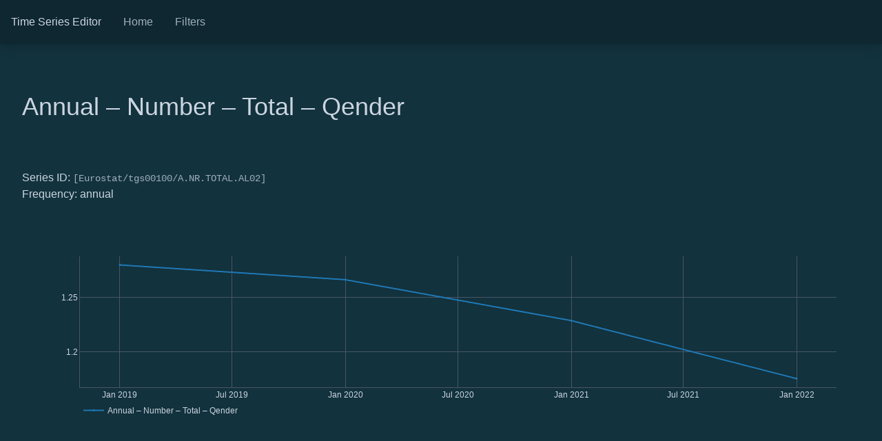

--- FILE ---
content_type: text/html
request_url: https://editor.nomics.world/series?series_id=Eurostat%2Ftgs00100%2FA.NR.TOTAL.AL02&source=dbnomics
body_size: 7012
content:
<!DOCTYPE html>  <head> <meta charset=utf-8> <meta content="width=device-width,initial-scale=1" name=viewport> <meta content=#4f7061 name=theme-color> <meta content="Time Series Editor" name=keywords> <meta content="DBnomics team" name=author> <base href="/"> <link href=global.css rel=stylesheet> <link href=favicon.png rel=icon type=image/png> <link rel="stylesheet" href="client/main.3709021024.css"><link rel="stylesheet" href="client/chunk.1c9c00d5.css"> <noscript id='sapper-head-start'></noscript><title>A.NR.TOTAL.AL02 | Time Series Editor</title><noscript id='sapper-head-end'></noscript> </head> <body> <div id=sapper>


	<div class="bg-dbnomics-blue-darker font-sans min-h-screen">
		<nav class="z-5000 bg-dbnomics-blue-darkest px-4 py-0 flex flex-wrap items-center shadow-lg">
		<a rel="prefetch" href="/" class="text-gray-400 no-underline sm:mr-4">Time Series Editor</a>
		<a rel="prefetch" href="/" class="nav-item">Home</a>
		<a rel="prefetch" href="/filters" class="nav-item">
			Filters
		</a>
		
	</nav>
		<main class="text-gray-400 pb-32">
			
		

		

		<div class="container">

			<h1 class="page-title">Annual – Number – Total – Qender</h1>
					<div>
						Series ID:
						<span class="dbnomics-code">[Eurostat/tgs00100/A.NR.TOTAL.AL02]</span>
					</div>
					<div>Frequency: annual</div>

			<div class="my-12">
					<div style="height: 300px"></div>
				</div>

				<div class="filters my-24">

					

	<div class="relative inline-block mr-2" title="">

		<button class="whitespace-no-wrap btn btn-primary" >
			<span slot="button">Add filter</span>
						
			<svg aria-hidden="true" class="fa-svelte ml-1 align-text-top svelte-p8vizn" role="img" xmlns="http://www.w3.org/2000/svg" viewBox="0 0 320 512">
	  <path fill="currentColor" d="M31.3 192h257.3c17.8 0 26.7 21.5 14.1 34.1L174.1 354.8c-7.8 7.8-20.5 7.8-28.3 0L17.2 226.1C4.6 213.5 13.5 192 31.3 192z"></path>
	</svg>
		</button>

		

	</div>

					

	<div class="relative inline-block" title="">

		<button class="whitespace-no-wrap btn" >
			<span slot="button">Download</span>
						
			<svg aria-hidden="true" class="fa-svelte ml-1 align-text-top svelte-p8vizn" role="img" xmlns="http://www.w3.org/2000/svg" viewBox="0 0 320 512">
	  <path fill="currentColor" d="M31.3 192h257.3c17.8 0 26.7 21.5 14.1 34.1L174.1 354.8c-7.8 7.8-20.5 7.8-28.3 0L17.2 226.1C4.6 213.5 13.5 192 31.3 192z"></path>
	</svg>
		</button>

		

	</div>

					

					

					

				</div>

			<div class="my-16 flex flex-wrap -mx-2">
					<div class="mb-16 w-full md:w-1/2 px-2">
						<h3 class="font-normal mb-6">Source</h3>
						<dl class="dl-properties">
							<dt>Provider</dt>
							<dd>
								<a href="https://db.nomics.world/Eurostat">Eurostat</a>
							</dd>
							<dt>Dataset</dt>
							<dd>
								<a href="https://db.nomics.world/Eurostat/tgs00100">Total fertility rate by NUTS 2 region</a>
							</dd>
							<dt>Series</dt>
							<dd>
								<a href="https://db.nomics.world/Eurostat/tgs00100/A.NR.TOTAL.AL02">Annual – Number – Total – Qender</a>
								<span class="dbnomics-code">[Eurostat/tgs00100/A.NR.TOTAL.AL02]</span>
							</dd>
						</dl>
					</div>
					<div class="mb-16 w-full md:w-1/2 px-2">
							<h3 class="font-normal mb-6">Dimensions</h3>
							<dl class="dl-properties">
								<dt>
										Time frequency
										<span class="dbnomics-code">[freq]</span>
									</dt>
									<dd>
										Annual
										<span class="dbnomics-code">[A]</span>
									</dd><dt>
										Unit of measure
										<span class="dbnomics-code">[unit]</span>
									</dt>
									<dd>
										Number
										<span class="dbnomics-code">[NR]</span>
									</dd><dt>
										Age class
										<span class="dbnomics-code">[age]</span>
									</dt>
									<dd>
										Total
										<span class="dbnomics-code">[TOTAL]</span>
									</dd><dt>
										Geopolitical entity (reporting)
										<span class="dbnomics-code">[geo]</span>
									</dt>
									<dd>
										Qender
										<span class="dbnomics-code">[AL02]</span>
									</dd>
							</dl>
						</div>
				</div>

		</div>
	
		</main>
	</div></div> <script src=https://cdn.plot.ly/plotly-1.48.0.min.js></script> <script>__SAPPER__={baseUrl:"",preloaded:[void 0,(function(a,b,c,d,e,f,g,h,i,j,k,l,m,n,o,p,q,r,s,t,u,v,w,x,y){return {filtersSpecs:{aggregate:{code:v,description:"Reduce time series frequency aggregating time series values",label:"Aggregate",parameters:[{code:m,label:n,options:[{code:c,label:d},{code:e,label:l},{code:f,label:u},{code:g,label:k},{code:h,label:j}],type:b},{code:o,label:p,options:[{code:"average",label:"Average"},{code:"end_of_period",label:"End of period"},{code:"sum",label:"Sum"}],type:b}]},interpolate:{code:q,description:"Increase time series frequency adding values",label:"Interpolate",parameters:[{code:m,label:n,options:[{code:c,label:d},{code:e,label:l},{code:f,label:u},{code:g,label:k},{code:h,label:j}],type:b},{code:o,label:p,options:[{code:r,label:"Linear"},{code:s,label:"Spline"}],type:b}]},x13:{code:t,description:"Seasonal adjustment filtering using X13 algorithm",label:"Deseasonalize",parameters:[]}},selectedFilters:[],source:"dbnomics",provider:{code:a,indexed_at:i,name:a,region:"EU",slug:"eurostat",terms_of_use:"https:\u002F\u002Fec.europa.eu\u002Feurostat\u002Fabout\u002Fpolicies\u002Fcopyright",website:"https:\u002F\u002Fec.europa.eu\u002Feurostat"},dataset:{attributes_labels:{CONF_STATUS:"Confidentiality status (flag)",OBS_FLAG:"Observation status (Flag) V2 structure"},attributes_values_labels:{CONF_STATUS:{},OBS_FLAG:{b:"break in time series",e:"estimated",ep:"estimated, provisional",p:"provisional"}},code:w,description:"\u003Cp\u003EMean number of children that a woman could have during her childbearing age, taking into consideration the current average number of children born alive for different age groups.\u003C\u002Fp\u003E",dimensions_codes_order:["freq","unit","age","geo"],dimensions_labels:{age:"Age class",freq:"Time frequency",geo:"Geopolitical entity (reporting)",unit:"Unit of measure"},dimensions_values_labels:{age:{TOTAL:"Total"},freq:{A:d},geo:{AL01:"Veri",AL02:"Qender",AL03:"Jug",AT11:"Burgenland",AT12:"Niederösterreich",AT13:"Wien",AT21:"Kärnten",AT22:"Steiermark",AT31:"Oberösterreich",AT32:"Salzburg",AT33:"Tirol",AT34:"Vorarlberg",BE10:"Région de Bruxelles-Capitale\u002FBrussels Hoofdstedelijk Gewest",BE21:"Prov. Antwerpen",BE22:"Prov. Limburg (BE)",BE23:"Prov. Oost-Vlaanderen",BE24:"Prov. Vlaams-Brabant",BE25:"Prov. West-Vlaanderen",BE31:"Prov. Brabant wallon",BE32:"Prov. Hainaut",BE33:"Prov. Liège",BE34:"Prov. Luxembourg (BE)",BE35:"Prov. Namur",BG31:"Severozapaden",BG32:"Severen tsentralen",BG33:"Severoiztochen",BG34:"Yugoiztochen",BG41:"Yugozapaden",BG42:"Yuzhen tsentralen",CH01:"Région lémanique",CH02:"Espace Mittelland",CH03:"Nordwestschweiz",CH04:"Zürich",CH05:"Ostschweiz",CH06:"Zentralschweiz",CH07:"Ticino",CY00:"Kýpros",CZ01:"Praha",CZ02:"Střední Čechy",CZ03:"Jihozápad",CZ04:"Severozápad",CZ05:"Severovýchod",CZ06:"Jihovýchod",CZ07:"Střední Morava",CZ08:"Moravskoslezsko",DE11:"Stuttgart",DE12:"Karlsruhe",DE13:"Freiburg",DE14:"Tübingen",DE21:"Oberbayern",DE22:"Niederbayern",DE23:"Oberpfalz",DE24:"Oberfranken",DE25:"Mittelfranken",DE26:"Unterfranken",DE27:"Schwaben",DE30:"Berlin",DE40:"Brandenburg",DE50:"Bremen",DE60:"Hamburg",DE71:"Darmstadt",DE72:"Gießen",DE73:"Kassel",DE80:"Mecklenburg-Vorpommern",DE91:"Braunschweig",DE92:"Hannover",DE93:"Lüneburg",DE94:"Weser-Ems",DEA1:"Düsseldorf",DEA2:"Köln",DEA3:"Münster",DEA4:"Detmold",DEA5:"Arnsberg",DEB1:"Koblenz",DEB2:"Trier",DEB3:"Rheinhessen-Pfalz",DEC0:"Saarland",DED2:"Dresden",DED4:"Chemnitz",DED5:"Leipzig",DEE0:"Sachsen-Anhalt",DEF0:"Schleswig-Holstein",DEG0:"Thüringen",DK01:"Hovedstaden",DK02:"Sjælland",DK03:"Syddanmark",DK04:"Midtjylland",DK05:"Nordjylland",EE00:"Eesti",EL30:"Attiki",EL41:"Voreio Aigaio",EL42:"Notio Aigaio",EL43:"Kriti",EL51:"Anatoliki Makedonia, Thraki",EL52:"Kentriki Makedonia",EL53:"Dytiki Makedonia",EL54:"Ipeiros",EL61:"Thessalia",EL62:"Ionia Nisia",EL63:"Dytiki Elláda",EL64:"Sterea Elláda",EL65:"Peloponnisos",ES11:"Galicia",ES12:"Principado de Asturias",ES13:"Cantabria",ES21:"País Vasco",ES22:"Comunidad Foral de Navarra",ES23:"La Rioja",ES24:"Aragón",ES30:"Comunidad de Madrid",ES41:"Castilla y León",ES42:"Castilla-La Mancha",ES43:"Extremadura",ES51:"Cataluña",ES52:"Comunitat Valenciana",ES53:"Illes Balears",ES61:"Andalucía",ES62:"Región de Murcia",ES63:"Ciudad de Ceuta",ES64:"Ciudad de Melilla",ES70:"Canarias",FI19:"Länsi-Suomi",FI1B:"Helsinki-Uusimaa",FI1C:"Etelä-Suomi",FI1D:"Pohjois- ja Itä-Suomi",FI20:"Åland",FR10:"Ile de France",FRB0:"Centre — Val de Loire",FRC1:"Bourgogne",FRC2:"Franche-Comté",FRD1:"Basse-Normandie",FRD2:"Haute-Normandie",FRE1:"Nord-Pas de Calais",FRE2:"Picardie",FRF1:"Alsace",FRF2:"Champagne-Ardenne",FRF3:"Lorraine",FRG0:"Pays de la Loire",FRH0:"Bretagne",FRI1:"Aquitaine",FRI2:"Limousin",FRI3:"Poitou-Charentes",FRJ1:"Languedoc-Roussillon",FRJ2:"Midi-Pyrénées",FRK1:"Auvergne",FRK2:"Rhône-Alpes",FRL0:"Provence-Alpes-Côte d’Azur",FRM0:"Corse",FRY1:"Guadeloupe",FRY2:"Martinique",FRY3:"Guyane",FRY4:"La Réunion",FRY5:"Mayotte",HR02:"Panonska Hrvatska",HR03:"Jadranska Hrvatska",HR04:"Kontinentalna Hrvatska (NUTS 2016)",HR05:"Grad Zagreb",HR06:"Sjeverna Hrvatska",HU11:"Budapest",HU12:"Pest",HU21:"Közép-Dunántúl",HU22:"Nyugat-Dunántúl",HU23:"Dél-Dunántúl",HU31:"Észak-Magyarország",HU32:"Észak-Alföld",HU33:"Dél-Alföld",IE04:"Northern and Western",IE05:"Southern",IE06:"Eastern and Midland",IS00:"Ísland",ITC1:"Piemonte",ITC2:"Valle d’Aosta\u002FVallée d’Aoste",ITC3:"Liguria",ITC4:"Lombardia",ITF1:"Abruzzo",ITF2:"Molise",ITF3:"Campania",ITF4:"Puglia",ITF5:"Basilicata",ITF6:"Calabria",ITG1:"Sicilia",ITG2:"Sardegna",ITH1:"Provincia Autonoma di Bolzano\u002FBozen",ITH2:"Provincia Autonoma di Trento",ITH3:"Veneto",ITH4:"Friuli-Venezia Giulia",ITH5:"Emilia-Romagna",ITI1:"Toscana",ITI2:"Umbria",ITI3:"Marche",ITI4:"Lazio",LI00:"Liechtenstein",LT01:"Sostinės regionas",LT02:"Vidurio ir vakarų Lietuvos regionas",LU00:"Luxembourg",LV00:"Latvija",ME00:"Crna Gora",MK00:"Severna Makedonija",MT00:"Malta",NL11:"Groningen",NL12:"Friesland (NL)",NL13:"Drenthe",NL21:"Overijssel",NL22:"Gelderland",NL23:"Flevoland",NL31:"Utrecht (NUTS 2021)",NL32:"Noord-Holland",NL33:"Zuid-Holland (NUTS 2021)",NL34:"Zeeland",NL41:"Noord-Brabant",NL42:"Limburg (NL)",NO01:"Oslo og Akershus (statistical region 2016)",NO02:"Innlandet",NO03:"Sør-Østlandet (statistical region 2016)",NO04:"Agder og Rogaland (statistical region 2016)",NO05:"Vestlandet (statistical region 2016)",NO06:"Trøndelag",NO07:"Nord-Norge",NO08:"Oslo og Viken",NO09:"Agder og Sør-Østlandet",NO0A:"Vestlandet",PL21:"Małopolskie",PL22:"Śląskie",PL41:"Wielkopolskie",PL42:"Zachodniopomorskie",PL43:"Lubuskie",PL51:"Dolnośląskie",PL52:"Opolskie",PL61:"Kujawsko-pomorskie",PL62:"Warmińsko-mazurskie",PL63:"Pomorskie",PL71:"Łódzkie",PL72:"Świętokrzyskie",PL81:"Lubelskie",PL82:"Podkarpackie",PL84:"Podlaskie",PL91:"Warszawski stołeczny",PL92:"Mazowiecki regionalny",PT11:"Norte",PT15:"Algarve",PT16:"Centro (PT) (NUTS 2021)",PT17:"Área Metropolitana de Lisboa (NUTS 2021)",PT18:"Alentejo (NUTS 2021)",PT19:"Centro (PT)",PT1A:"Grande Lisboa",PT1B:"Península de Setúbal",PT1C:"Alentejo",PT1D:"Oeste e Vale do Tejo",PT20:"Região Autónoma dos Açores",PT30:"Região Autónoma da Madeira",RO11:"Nord-Vest",RO12:"Centru",RO21:"Nord-Est",RO22:"Sud-Est",RO31:"Sud-Muntenia",RO32:"Bucureşti-Ilfov",RO41:"Sud-Vest Oltenia",RO42:"Vest",RS11:"Beogradski region",RS12:"Region Vojvodine",RS21:"Region Sumadije i Zapadne Srbije",RS22:"Region Juzne i Istocne Srbije",SE11:"Stockholm",SE12:"Östra Mellansverige",SE21:"Småland med öarna",SE22:"Sydsverige",SE23:"Västsverige",SE31:"Norra Mellansverige",SE32:"Mellersta Norrland",SE33:"Övre Norrland",SI03:"Vzhodna Slovenija",SI04:"Zahodna Slovenija",SK01:"Bratislavský kraj",SK02:"Západné Slovensko",SK03:"Stredné Slovensko",SK04:"Východné Slovensko",TR10:"İstanbul",TR21:"Tekirdağ, Edirne, Kırklareli",TR22:"Balıkesir, Çanakkale",TR31:"İzmir",TR32:"Aydın, Denizli, Muğla",TR33:"Manisa, Afyonkarahisar, Kütahya, Uşak",TR41:"Bursa, Eskişehir, Bilecik",TR42:"Kocaeli, Sakarya, Düzce, Bolu, Yalova",TR51:"Ankara",TR52:"Konya, Karaman",TR61:"Antalya, Isparta, Burdur",TR62:"Adana, Mersin",TR63:"Hatay, Kahramanmaraş, Osmaniye",TR71:"Kırıkkale, Aksaray, Niğde, Nevşehir, Kırşehir",TR72:"Kayseri, Sivas, Yozgat",TR81:"Zonguldak, Karabük, Bartın",TR82:"Kastamonu, Çankırı, Sinop",TR83:"Samsun, Tokat, Çorum, Amasya",TR90:"Trabzon, Ordu, Giresun, Rize, Artvin, Gümüşhane",TRA1:"Erzurum, Erzincan, Bayburt",TRA2:"Ağrı, Kars, Iğdır, Ardahan",TRB1:"Malatya, Elazığ, Bingöl, Tunceli",TRB2:"Van, Muş, Bitlis, Hakkari",TRC1:"Gaziantep, Adıyaman, Kilis",TRC2:"Şanlıurfa, Diyarbakır",TRC3:"Mardin, Batman, Şırnak, Siirt",UKC1:"Tees Valley and Durham (NUTS 2021)",UKC2:"Northumberland and Tyne and Wear (NUTS 2021)",UKD1:"Cumbria (NUTS 2021)",UKD3:"Greater Manchester (NUTS 2021)",UKD4:"Lancashire (NUTS 2021)",UKD6:"Cheshire (NUTS 2021)",UKD7:"Merseyside (NUTS 2021)",UKE1:"East Yorkshire and Northern Lincolnshire (NUTS 2021)",UKE2:"North Yorkshire (NUTS 2021)",UKE3:"South Yorkshire (NUTS 2021)",UKE4:"West Yorkshire (NUTS 2021)",UKF1:"Derbyshire and Nottinghamshire (NUTS 2021)",UKF2:"Leicestershire, Rutland and Northamptonshire (NUTS 2021)",UKF3:"Lincolnshire (NUTS 2021)",UKG1:"Herefordshire, Worcestershire and Warwickshire (NUTS 2021)",UKG2:"Shropshire and Staffordshire (NUTS 2021)",UKG3:"West Midlands (NUTS 2021)",UKH1:"East Anglia (NUTS 2021)",UKH2:"Bedfordshire and Hertfordshire (NUTS 2021)",UKH3:"Essex (NUTS 2021)",UKI3:"Inner London - West (NUTS 2021)",UKI4:"Inner London - East (NUTS 2021)",UKI5:"Outer London - East and North East (NUTS 2021)",UKI6:"Outer London - South (NUTS 2021)",UKI7:"Outer London - West and North West (NUTS 2021)",UKJ1:"Berkshire, Buckinghamshire and Oxfordshire (NUTS 2021)",UKJ2:"Surrey, East and West Sussex (NUTS 2021)",UKJ3:"Hampshire and Isle of Wight (NUTS 2021)",UKJ4:"Kent (NUTS 2021)",UKK1:"Gloucestershire, Wiltshire and Bristol\u002FBath area (NUTS 2021)",UKK2:"Dorset and Somerset (NUTS 2021)",UKK3:"Cornwall and Isles of Scilly (NUTS 2021)",UKK4:"Devon (NUTS 2021)",UKL1:"West Wales and The Valleys (NUTS 2021)",UKL2:"East Wales (NUTS 2021)",UKM5:"North Eastern Scotland (NUTS 2021)",UKM6:"Highlands and Islands (NUTS 2021)",UKM7:"Eastern Scotland (NUTS 2021)",UKM8:"West Central Scotland (NUTS 2021)",UKM9:"Southern Scotland (NUTS 2021)",UKN0:"Northern Ireland (UK) (NUTS 2021)"},unit:{NR:"Number"}},dir_hash:"8cb386c04d8a66daf9b5fde8c4dd168945ef926b",doc_href:"https:\u002F\u002Fec.europa.eu\u002Feurostat\u002Fcache\u002Fmetadata\u002Fen\u002Fdemo_r_gind3_esms.htm",indexed_at:i,name:x,nb_series:343,provider_code:a,provider_name:a,updated_at:"2025-10-01T23:00:00+02:00"},sourceSeries:{dataset_code:w,dataset_name:x,dimensions:{age:"TOTAL",freq:"A",geo:"AL02",unit:"NR"},indexed_at:i,observations_attributes:[["CONF_STATUS",y],["OBS_FLAG",y]],period:["2019","2020","2021","2022"],period_start_day:["2019-01-01","2020-01-01","2021-01-01","2022-01-01"],provider_code:a,series_code:"A.NR.TOTAL.AL02",series_name:"Annual – Number – Total – Qender",value:[1.28,1.26645,1.22886,1.17551],frequency:c,id:"Eurostat\u002Ftgs00100\u002FA.NR.TOTAL.AL02"},appliedFilters:[],nextFiltersSpecs:{aggregate:{code:v,error:"Annual is already the lowest frequency"},interpolate:{code:q,valid_parameters:{frequency:{valid_options:[e,f,g,h]},method:{valid_options:[r,s]}}},x13:{code:t,error:"only available for quarterly and monthly series"}},filteredSeries:null,applyError:void 0}}("Eurostat","string","annual","Annual","bi-annual","quarterly","monthly","daily","2026-01-22T22:10:23.499Z","Daily","Monthly","Bi-annual","frequency","Frequency","method","Method","interpolate","linear","spline","x13","Quarterly","aggregate","tgs00100","Total fertility rate by NUTS 2 region",""))],session:{config:{apiUrl:"https:\u002F\u002Feditor.nomics.world\u002Fapi\u002Fv1",dbnomicsApiUrl:"https:\u002F\u002Fapi.db.nomics.world\u002Fv22",dbnomicsUrl:"https:\u002F\u002Fdb.nomics.world",navBarBanner:void 0}}};if('serviceWorker' in navigator)navigator.serviceWorker.register('/service-worker.js');(function(){try{eval("async function x(){}");var main="/client/client.2ea217a1.js"}catch(e){main="/client/legacy/client.c1839164.js"};var s=document.createElement("script");try{new Function("if(0)import('')")();s.src=main;s.type="module";s.crossOrigin="use-credentials";}catch(e){s.src="/client/shimport@1.0.0.js";s.setAttribute("data-main",main);}document.head.appendChild(s);}());</script> 

--- FILE ---
content_type: text/css
request_url: https://editor.nomics.world/global.css
body_size: 4742
content:
/*!
 * Font Awesome Free 5.8.2 by @fontawesome - https://fontawesome.com
 * License - https://fontawesome.com/license/free (Icons: CC BY 4.0, Fonts: SIL OFL 1.1, Code: MIT License)
 */

.fa-2x {
  font-size: 2em;
}

.fa-spin {
  -webkit-animation: fa-spin 2s infinite linear;
  animation: fa-spin 2s infinite linear;
}

@-webkit-keyframes fa-spin {
  0% {
    -webkit-transform: rotate(0deg);
    transform: rotate(0deg);
  }

  100% {
    -webkit-transform: rotate(360deg);
    transform: rotate(360deg);
  }
}

@keyframes fa-spin {
  0% {
    -webkit-transform: rotate(0deg);
    transform: rotate(0deg);
  }

  100% {
    -webkit-transform: rotate(360deg);
    transform: rotate(360deg);
  }
}

/*! normalize.css v8.0.1 | MIT License | github.com/necolas/normalize.css */

/* Document
   ========================================================================== */

/**
 * 1. Correct the line height in all browsers.
 * 2. Prevent adjustments of font size after orientation changes in iOS.
 */

html {
  line-height: 1.15; /* 1 */
  -webkit-text-size-adjust: 100%; /* 2 */
}

/* Sections
   ========================================================================== */

/**
 * Remove the margin in all browsers.
 */

body {
  margin: 0;
}

/**
 * Render the `main` element consistently in IE.
 */

main {
  display: block;
}

/**
 * Correct the font size and margin on `h1` elements within `section` and
 * `article` contexts in Chrome, Firefox, and Safari.
 */

h1 {
  font-size: 2em;
  margin: 0.67em 0;
}

/* Grouping content
   ========================================================================== */

/**
 * 1. Add the correct box sizing in Firefox.
 * 2. Show the overflow in Edge and IE.
 */

hr {
  box-sizing: content-box; /* 1 */
  height: 0; /* 1 */
  overflow: visible; /* 2 */
}

/**
 * 1. Correct the inheritance and scaling of font size in all browsers.
 * 2. Correct the odd `em` font sizing in all browsers.
 */

pre {
  font-family: monospace, monospace; /* 1 */
  font-size: 1em; /* 2 */
}

/* Text-level semantics
   ========================================================================== */

/**
 * Remove the gray background on active links in IE 10.
 */

a {
  background-color: transparent;
}

/**
 * 1. Remove the bottom border in Chrome 57-
 * 2. Add the correct text decoration in Chrome, Edge, IE, Opera, and Safari.
 */

/**
 * Add the correct font weight in Chrome, Edge, and Safari.
 */

b,
strong {
  font-weight: bolder;
}

/**
 * 1. Correct the inheritance and scaling of font size in all browsers.
 * 2. Correct the odd `em` font sizing in all browsers.
 */

code {
  font-family: monospace, monospace; /* 1 */
  font-size: 1em; /* 2 */
}

/**
 * Add the correct font size in all browsers.
 */

small {
  font-size: 80%;
}

/**
 * Prevent `sub` and `sup` elements from affecting the line height in
 * all browsers.
 */

/* Embedded content
   ========================================================================== */

/**
 * Remove the border on images inside links in IE 10.
 */

img {
  border-style: none;
}

/* Forms
   ========================================================================== */

/**
 * 1. Change the font styles in all browsers.
 * 2. Remove the margin in Firefox and Safari.
 */

button,
input,
select,
textarea {
  font-family: inherit; /* 1 */
  font-size: 100%; /* 1 */
  line-height: 1.15; /* 1 */
  margin: 0; /* 2 */
}

/**
 * Show the overflow in IE.
 * 1. Show the overflow in Edge.
 */

button,
input { /* 1 */
  overflow: visible;
}

/**
 * Remove the inheritance of text transform in Edge, Firefox, and IE.
 * 1. Remove the inheritance of text transform in Firefox.
 */

button,
select { /* 1 */
  text-transform: none;
}

/**
 * Correct the inability to style clickable types in iOS and Safari.
 */

button,
[type="button"],
[type="reset"],
[type="submit"] {
  -webkit-appearance: button;
}

/**
 * Remove the inner border and padding in Firefox.
 */

button::-moz-focus-inner,
[type="button"]::-moz-focus-inner,
[type="reset"]::-moz-focus-inner,
[type="submit"]::-moz-focus-inner {
  border-style: none;
  padding: 0;
}

/**
 * Restore the focus styles unset by the previous rule.
 */

button:-moz-focusring,
[type="button"]:-moz-focusring,
[type="reset"]:-moz-focusring,
[type="submit"]:-moz-focusring {
  outline: 1px dotted ButtonText;
}

/**
 * Correct the padding in Firefox.
 */

fieldset {
  padding: 0.35em 0.75em 0.625em;
}

/**
 * 1. Correct the text wrapping in Edge and IE.
 * 2. Correct the color inheritance from `fieldset` elements in IE.
 * 3. Remove the padding so developers are not caught out when they zero out
 *    `fieldset` elements in all browsers.
 */

legend {
  box-sizing: border-box; /* 1 */
  color: inherit; /* 2 */
  display: table; /* 1 */
  max-width: 100%; /* 1 */
  padding: 0; /* 3 */
  white-space: normal; /* 1 */
}

/**
 * Add the correct vertical alignment in Chrome, Firefox, and Opera.
 */

/**
 * Remove the default vertical scrollbar in IE 10+.
 */

textarea {
  overflow: auto;
}

/**
 * 1. Add the correct box sizing in IE 10.
 * 2. Remove the padding in IE 10.
 */

[type="checkbox"],
[type="radio"] {
  box-sizing: border-box; /* 1 */
  padding: 0; /* 2 */
}

/**
 * Correct the cursor style of increment and decrement buttons in Chrome.
 */

[type="number"]::-webkit-inner-spin-button,
[type="number"]::-webkit-outer-spin-button {
  height: auto;
}

/**
 * 1. Correct the odd appearance in Chrome and Safari.
 * 2. Correct the outline style in Safari.
 */

[type="search"] {
  -webkit-appearance: textfield; /* 1 */
  outline-offset: -2px; /* 2 */
}

/**
 * Remove the inner padding in Chrome and Safari on macOS.
 */

[type="search"]::-webkit-search-decoration {
  -webkit-appearance: none;
}

/**
 * 1. Correct the inability to style clickable types in iOS and Safari.
 * 2. Change font properties to `inherit` in Safari.
 */

::-webkit-file-upload-button {
  -webkit-appearance: button; /* 1 */
  font: inherit; /* 2 */
}

/* Interactive
   ========================================================================== */

/*
 * Add the correct display in Edge, IE 10+, and Firefox.
 */

details {
  display: block;
}

/*
 * Add the correct display in all browsers.
 */

summary {
  display: list-item;
}

/* Misc
   ========================================================================== */

/**
 * Add the correct display in IE 10+.
 */

/**
 * Add the correct display in IE 10.
 */

[hidden] {
  display: none;
}

/**
 * Manually forked from SUIT CSS Base: https://github.com/suitcss/base
 * A thin layer on top of normalize.css that provides a starting point more
 * suitable for web applications.
 */

/**
 * 1. Prevent padding and border from affecting element width
 * https://goo.gl/pYtbK7
 * 2. Change the default font family in all browsers (opinionated)
 */

html {
  box-sizing: border-box; /* 1 */
  font-family: sans-serif; /* 2 */
}

*,
*::before,
*::after {
  box-sizing: inherit;
}

/**
 * Removes the default spacing and border for appropriate elements.
 */


dl,
dd,
h1,
h2,
h3,
h4,
p,
pre {
  margin: 0;
}

button {
  background: transparent;
  padding: 0;
}

/**
 * Work around a Firefox/IE bug where the transparent `button` background
 * results in a loss of the default `button` focus styles.
 */

button:focus {
  outline: 1px dotted;
  outline: 5px auto -webkit-focus-ring-color;
}

fieldset {
  margin: 0;
  padding: 0;
}

ol,
ul {
  list-style: none;
  margin: 0;
  padding: 0;
}

/**
 * Tailwind custom reset styles
 */

/**
 * 1. Use the system font stack as a sane default.
 * 2. Use Tailwind's default "normal" line-height so the user isn't forced
 * to override it to ensure consistency even when using the default theme.
 */

html {
  font-family: -apple-system, BlinkMacSystemFont, "Segoe UI", Roboto, "Helvetica Neue", Arial, "Noto Sans", sans-serif, "Apple Color Emoji", "Segoe UI Emoji", "Segoe UI Symbol", "Noto Color Emoji"; /* 1 */
  line-height: 1.5; /* 2 */
}

/**
 * Allow adding a border to an element by just adding a border-width.
 *
 * By default, the way the browser specifies that an element should have no
 * border is by setting it's border-style to `none` in the user-agent
 * stylesheet.
 *
 * In order to easily add borders to elements by just setting the `border-width`
 * property, we change the default border-style for all elements to `solid`, and
 * use border-width to hide them instead. This way our `border` utilities only
 * need to set the `border-width` property instead of the entire `border`
 * shorthand, making our border utilities much more straightforward to compose.
 *
 * https://github.com/tailwindcss/tailwindcss/pull/116
 */

*,
*::before,
*::after {
  border-width: 0;
  border-style: solid;
  border-color: #e2e8f0;
}

/**
 * Undo the `border-style: none` reset that Normalize applies to images so that
 * our `border-{width}` utilities have the expected effect.
 *
 * The Normalize reset is unnecessary for us since we default the border-width
 * to 0 on all elements.
 *
 * https://github.com/tailwindcss/tailwindcss/issues/362
 */

img {
  border-style: solid;
}

textarea {
  resize: vertical;
}

input::-webkit-input-placeholder,
textarea::-webkit-input-placeholder {
  color: inherit;
  opacity: 0.5;
}

input::-moz-placeholder,
textarea::-moz-placeholder {
  color: inherit;
  opacity: 0.5;
}

input:-ms-input-placeholder,
textarea:-ms-input-placeholder {
  color: inherit;
  opacity: 0.5;
}

input::-ms-input-placeholder,
textarea::-ms-input-placeholder {
  color: inherit;
  opacity: 0.5;
}

input::placeholder,
textarea::placeholder {
  color: inherit;
  opacity: 0.5;
}

button,
[role="button"] {
  cursor: pointer;
}

table {
  border-collapse: collapse;
}

h1,
h2,
h3,
h4 {
  font-size: inherit;
  font-weight: inherit;
}

/**
 * Reset links to optimize for opt-in styling instead of
 * opt-out.
 */

a {
  color: inherit;
  text-decoration: inherit;
}

/**
 * Reset form element properties that are easy to forget to
 * style explicitly so you don't inadvertently introduce
 * styles that deviate from your design system. These styles
 * supplement a partial reset that is already applied by
 * normalize.css.
 */

button,
input,
select,
textarea {
  padding: 0;
  line-height: inherit;
  color: inherit;
}

/**
 * Use the configured 'mono' font family for elements that
 * are expected to be rendered with a monospace font, falling
 * back to the system monospace stack if there is no configured
 * 'mono' font family.
 */

pre,
code {
  font-family: Menlo, Monaco, Consolas, "Liberation Mono", "Courier New", monospace;
}

/**
 * Make replaced elements `display: block` by default as that's
 * the behavior you want almost all of the time. Inspired by
 * CSS Remedy, with `svg` added as well.
 *
 * https://github.com/mozdevs/cssremedy/issues/14
 */

img,
svg,
canvas,
object {
  display: block;
  vertical-align: middle;
}

/**
 * Constrain images and videos to the parent width and preserve
 * their instrinsic aspect ratio.
 *
 * https://github.com/mozdevs/cssremedy/issues/14
 */

img {
  max-width: 100%;
  height: auto;
}

a {
  color: #b0d9bf;
  text-decoration: underline;
}

h2 {
  font-size: 1.5rem;
  margin-bottom: 1rem;
}

h3 {
  font-size: 1.125rem;
  margin-bottom: 1rem;
}

p {
  margin-bottom: 1rem;
}

pre {
  font-size: 0.875rem;
}

select {
  /* Respect margins in "Add filter" block */
  box-sizing: border-box;
  padding-left: 0.5rem;
  padding-right: 0.5rem;
  padding-top: 0.5rem;
  padding-bottom: 0.5rem;
  border-radius: 0.25rem;
  color: #1a202c;
}

summary {
  cursor: pointer;
}

ul {
  list-style-type: disc;
  padding-left: 1rem;
}

.container {
  width: 100%;
  margin-right: auto;
  margin-left: auto;
  padding-right: 2rem;
  padding-left: 2rem;
}

@media (min-width: 640px) {
  .container {
    max-width: 640px;
  }
}

@media (min-width: 768px) {
  .container {
    max-width: 768px;
  }
}

@media (min-width: 1024px) {
  .container {
    max-width: 1024px;
  }
}

@media (min-width: 1280px) {
  .container {
    max-width: 1280px;
  }
}

.btn {
  font-weight: 700;
  padding-top: 0.5rem;
  padding-bottom: 0.5rem;
  padding-left: 1rem;
  padding-right: 1rem;
  border-radius: 0.25rem;
  text-decoration: none;
}

.btn:disabled {
  opacity: 0.5;
  cursor: not-allowed;
}

.btn-primary {
  background-color: #4f7061;
  color: #fff;
}

.btn-primary:hover {
  background-color: #608e75;
}

.btn-link {
  padding: 0;
  color: #b0d9bf;
  font-weight: 400;
  text-decoration: underline;
}

.card {
  border-width: 1px;
  border-radius: 0.25rem;
  padding: 1rem;
}

.dropdown-menu {
  width: -webkit-max-content;
  width: -moz-max-content;
  width: max-content;
}

.dropdown-menu-entry {
  padding-left: 1rem;
  padding-right: 1rem;
  padding-top: 0.5rem;
  padding-bottom: 0.5rem;
  cursor: pointer;
}

.dropdown-menu-entry:hover {
  background-color: #cbd5e0;
}

.dropdown-menu-entry-error {
  background-color: #fed7d7;
  cursor: not-allowed;
}

.nav-item {
  display: block;
  color: #a0aec0;
  padding-left: 0;
  padding-top: 1.25rem;
  padding-bottom: 1.25rem;
  margin-left: 1rem;
  margin-right: 1rem;
  border-left-width: 0;
  border-color: transparent;
  text-decoration: none;
}

.nav-item:hover, .nav-item-selected {
  text-decoration: none;
  color: #b0d9bf;
  border-color: #b0d9bf;
  box-shadow: 0 -3px 0 0 inset;
}

.appearance-none {
  -webkit-appearance: none;
     -moz-appearance: none;
          appearance: none;
}

.bg-gray-200 {
  background-color: #edf2f7;
}

.bg-orange-500 {
  background-color: #ed8936;
}

.bg-dbnomics-blue-darkest {
  background-color: #0e2730;
}

.bg-dbnomics-blue-darker {
  background-color: #12323d;
}

.focus\:bg-white:focus {
  background-color: #fff;
}

.border-gray-200 {
  border-color: #edf2f7;
}

.border-red-400 {
  border-color: #fc8181;
}

.border-red-500 {
  border-color: #f56565;
}

.focus\:border-gray-500:focus {
  border-color: #a0aec0;
}

.rounded {
  border-radius: 0.25rem;
}

.border-2 {
  border-width: 2px;
}

.border {
  border-width: 1px;
}

.block {
  display: block;
}

.inline-block {
  display: inline-block;
}

.flex {
  display: flex;
}

.table {
  display: table;
}

.table-cell {
  display: table-cell;
}

.hidden {
  display: none;
}

.flex-wrap {
  flex-wrap: wrap;
}

.items-center {
  align-items: center;
}

.justify-between {
  justify-content: space-between;
}

.font-sans {
  font-family: -apple-system, BlinkMacSystemFont, "Segoe UI", Roboto, "Helvetica Neue", Arial, "Noto Sans", sans-serif, "Apple Color Emoji", "Segoe UI Emoji", "Segoe UI Symbol", "Noto Color Emoji";
}

.font-normal {
  font-weight: 400;
}

.leading-tight {
  line-height: 1.25;
}

.leading-normal {
  line-height: 1.5;
}

.list-none {
  list-style-type: none;
}

.mx-1 {
  margin-left: 0.25rem;
  margin-right: 0.25rem;
}

.my-2 {
  margin-top: 0.5rem;
  margin-bottom: 0.5rem;
}

.my-4 {
  margin-top: 1rem;
  margin-bottom: 1rem;
}

.mx-4 {
  margin-left: 1rem;
  margin-right: 1rem;
}

.my-12 {
  margin-top: 3rem;
  margin-bottom: 3rem;
}

.my-16 {
  margin-top: 4rem;
  margin-bottom: 4rem;
}

.my-24 {
  margin-top: 6rem;
  margin-bottom: 6rem;
}

.-mx-2 {
  margin-left: -0.5rem;
  margin-right: -0.5rem;
}

.mt-1 {
  margin-top: 0.25rem;
}

.ml-1 {
  margin-left: 0.25rem;
}

.mr-2 {
  margin-right: 0.5rem;
}

.mb-2 {
  margin-bottom: 0.5rem;
}

.ml-2 {
  margin-left: 0.5rem;
}

.mt-4 {
  margin-top: 1rem;
}

.mr-4 {
  margin-right: 1rem;
}

.mb-4 {
  margin-bottom: 1rem;
}

.ml-4 {
  margin-left: 1rem;
}

.mb-6 {
  margin-bottom: 1.5rem;
}

.mt-12 {
  margin-top: 3rem;
}

.mb-16 {
  margin-bottom: 4rem;
}

.ml-auto {
  margin-left: auto;
}

.min-h-screen {
  min-height: 100vh;
}

.focus\:outline-none:focus {
  outline: 0;
}

.p-2 {
  padding: 0.5rem;
}

.py-0 {
  padding-top: 0;
  padding-bottom: 0;
}

.py-2 {
  padding-top: 0.5rem;
  padding-bottom: 0.5rem;
}

.px-2 {
  padding-left: 0.5rem;
  padding-right: 0.5rem;
}

.py-3 {
  padding-top: 0.75rem;
  padding-bottom: 0.75rem;
}

.px-4 {
  padding-left: 1rem;
  padding-right: 1rem;
}

.pl-8 {
  padding-left: 2rem;
}

.pb-32 {
  padding-bottom: 8rem;
}

.static {
  position: static;
}

.absolute {
  position: absolute;
}

.relative {
  position: relative;
}

.right-0 {
  right: 0;
}

.left-0 {
  left: 0;
}

.resize {
  resize: both;
}

.shadow-lg {
  box-shadow: 0 10px 15px -3px rgba(0, 0, 0, 0.1), 0 4px 6px -2px rgba(0, 0, 0, 0.05);
}

.text-white {
  color: #fff;
}

.text-gray-400 {
  color: #cbd5e0;
}

.text-gray-700 {
  color: #4a5568;
}

.text-gray-800 {
  color: #2d3748;
}

.text-red-400 {
  color: #fc8181;
}

.text-red-700 {
  color: #c53030;
}

.text-sm {
  font-size: 0.875rem;
}

.underline {
  text-decoration: underline;
}

.no-underline {
  text-decoration: none;
}

.align-text-top {
  vertical-align: text-top;
}

.visible {
  visibility: visible;
}

.invisible {
  visibility: hidden;
}

.whitespace-no-wrap {
  white-space: nowrap;
}

.w-auto {
  width: auto;
}

.w-full {
  width: 100%;
}

.z-10 {
  z-index: 10;
}

.dbnomics-code {
  font-family: Menlo, Monaco, Consolas, "Liberation Mono", "Courier New", monospace;
  color: #a0aec0;
  font-size: 0.875rem;
  overflow-wrap: break-word;
}

.dl-properties dt {
  font-weight: 700;
}

.dl-properties dt {
  margin-bottom: 0.25rem;
}

.dl-properties dd+dt {
  margin-top: 1rem;
}

.page-title {
  margin-top: 4rem;
  margin-bottom: 4rem;
  font-weight: 400;
  line-height: 1.5;
}

h1.page-title {
  font-size: 2.25rem;
}

/* Fix plotly modebar */

.modebar-btn {
  display: inline-block;
}

@media (min-width: 640px) {

  .sm\:mr-4 {
    margin-right: 1rem;
  }
}

@media (min-width: 768px) {

  .md\:mr-4 {
    margin-right: 1rem;
  }

  .md\:w-1\/2 {
    width: 50%;
  }
}

--- FILE ---
content_type: text/css
request_url: https://editor.nomics.world/client/main.3709021024.css
body_size: -31
content:
.fa-svelte.svelte-p8vizn{width:1em;height:1em;overflow:visible;display:inline-block}
/* sourceMappingURL=client/main.3709021024.css.map */